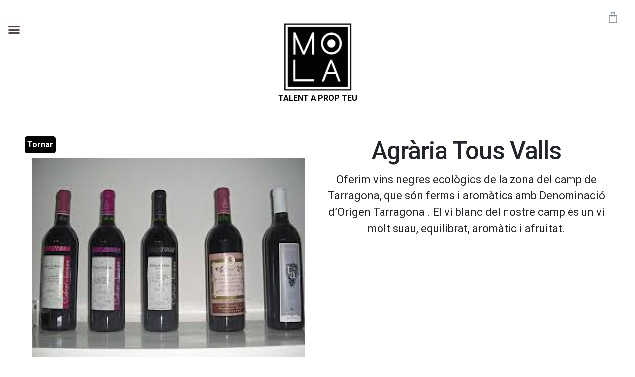

--- FILE ---
content_type: text/html; charset=UTF-8
request_url: https://mola.cat/artesan/agraria-tous-valls/
body_size: 63088
content:
<!DOCTYPE html>
<html dir="ltr" lang="ca" prefix="og: https://ogp.me/ns#">
<head>
	<meta charset="UTF-8">
	<meta name="viewport" content="width=device-width, initial-scale=1.0, viewport-fit=cover" />		<title>Agrària Tous Valls - Mola, Grans productes de petits productors</title>

		<!-- All in One SEO 4.5.2.1 - aioseo.com -->
		<meta name="description" content="Oferim vins negres ecològics de la zona del camp de Tarragona, que són ferms i aromàtics amb Denominació d’Origen Tarragona . El vi blanc del nostre camp és un vi molt suau, equilibrat, aromàtic i afruitat." />
		<meta name="robots" content="max-image-preview:large" />
		<link rel="canonical" href="https://mola.cat/artesan/agraria-tous-valls/" />
		<meta name="generator" content="All in One SEO (AIOSEO) 4.5.2.1" />
		<meta property="og:locale" content="ca_ES" />
		<meta property="og:site_name" content="Mola, Grans productes de petits productors - Mola, Grans productes de petits productors" />
		<meta property="og:type" content="article" />
		<meta property="og:title" content="Agrària Tous Valls - Mola, Grans productes de petits productors" />
		<meta property="og:description" content="Oferim vins negres ecològics de la zona del camp de Tarragona, que són ferms i aromàtics amb Denominació d’Origen Tarragona . El vi blanc del nostre camp és un vi molt suau, equilibrat, aromàtic i afruitat." />
		<meta property="og:url" content="https://mola.cat/artesan/agraria-tous-valls/" />
		<meta property="og:image" content="https://mola.cat/wp-content/uploads/2022/06/cropped-logo-mola-e1656486752222.jpeg" />
		<meta property="og:image:secure_url" content="https://mola.cat/wp-content/uploads/2022/06/cropped-logo-mola-e1656486752222.jpeg" />
		<meta property="og:image:width" content="303" />
		<meta property="og:image:height" content="305" />
		<meta property="article:published_time" content="2022-11-03T03:52:35+00:00" />
		<meta property="article:modified_time" content="2022-11-03T03:56:17+00:00" />
		<meta name="twitter:card" content="summary_large_image" />
		<meta name="twitter:title" content="Agrària Tous Valls - Mola, Grans productes de petits productors" />
		<meta name="twitter:description" content="Oferim vins negres ecològics de la zona del camp de Tarragona, que són ferms i aromàtics amb Denominació d’Origen Tarragona . El vi blanc del nostre camp és un vi molt suau, equilibrat, aromàtic i afruitat." />
		<meta name="twitter:image" content="https://mola.cat/wp-content/uploads/2022/06/cropped-logo-mola-e1656486752222.jpeg" />
		<script type="application/ld+json" class="aioseo-schema">
			{"@context":"https:\/\/schema.org","@graph":[{"@type":"BreadcrumbList","@id":"https:\/\/mola.cat\/artesan\/agraria-tous-valls\/#breadcrumblist","itemListElement":[{"@type":"ListItem","@id":"https:\/\/mola.cat\/#listItem","position":1,"name":"Home","item":"https:\/\/mola.cat\/","nextItem":"https:\/\/mola.cat\/artesan\/agraria-tous-valls\/#listItem"},{"@type":"ListItem","@id":"https:\/\/mola.cat\/artesan\/agraria-tous-valls\/#listItem","position":2,"name":"Agr\u00e0ria Tous Valls","previousItem":"https:\/\/mola.cat\/#listItem"}]},{"@type":"Organization","@id":"https:\/\/mola.cat\/#organization","name":"Mola, Grans productes de petits productors","url":"https:\/\/mola.cat\/","logo":{"@type":"ImageObject","url":"https:\/\/mola.cat\/wp-content\/uploads\/2022\/06\/cropped-logo-mola-e1656486752222.jpeg","@id":"https:\/\/mola.cat\/artesan\/agraria-tous-valls\/#organizationLogo","width":303,"height":305},"image":{"@id":"https:\/\/mola.cat\/#organizationLogo"}},{"@type":"Person","@id":"https:\/\/mola.cat\/author\/danibert\/#author","url":"https:\/\/mola.cat\/author\/danibert\/","name":"Danibert","image":{"@type":"ImageObject","@id":"https:\/\/mola.cat\/artesan\/agraria-tous-valls\/#authorImage","url":"https:\/\/secure.gravatar.com\/avatar\/10adb14f51819751e6219b37b6f5633f?s=96&d=mm&r=g","width":96,"height":96,"caption":"Danibert"}},{"@type":"WebPage","@id":"https:\/\/mola.cat\/artesan\/agraria-tous-valls\/#webpage","url":"https:\/\/mola.cat\/artesan\/agraria-tous-valls\/","name":"Agr\u00e0ria Tous Valls - Mola, Grans productes de petits productors","description":"Oferim vins negres ecol\u00f2gics de la zona del camp de Tarragona, que s\u00f3n ferms i arom\u00e0tics amb Denominaci\u00f3 d\u2019Origen Tarragona . El vi blanc del nostre camp \u00e9s un vi molt suau, equilibrat, arom\u00e0tic i afruitat.","inLanguage":"ca","isPartOf":{"@id":"https:\/\/mola.cat\/#website"},"breadcrumb":{"@id":"https:\/\/mola.cat\/artesan\/agraria-tous-valls\/#breadcrumblist"},"author":{"@id":"https:\/\/mola.cat\/author\/danibert\/#author"},"creator":{"@id":"https:\/\/mola.cat\/author\/danibert\/#author"},"image":{"@type":"ImageObject","url":"https:\/\/mola.cat\/wp-content\/uploads\/2022\/11\/httpsmola.catguia2imgartesans_1148-1.jpg","@id":"https:\/\/mola.cat\/artesan\/agraria-tous-valls\/#mainImage","width":550,"height":414},"primaryImageOfPage":{"@id":"https:\/\/mola.cat\/artesan\/agraria-tous-valls\/#mainImage"},"datePublished":"2022-11-03T03:52:35+00:00","dateModified":"2022-11-03T03:56:17+00:00"},{"@type":"WebSite","@id":"https:\/\/mola.cat\/#website","url":"https:\/\/mola.cat\/","name":"Mola, Grans productes de petits productors","description":"Mola, Grans productes de petits productors","inLanguage":"ca","publisher":{"@id":"https:\/\/mola.cat\/#organization"}}]}
		</script>
		<!-- All in One SEO -->

<link rel='dns-prefetch' href='//stats.wp.com' />
<link rel='dns-prefetch' href='//cdnjs.cloudflare.com' />
<link rel='dns-prefetch' href='//stackpath.bootstrapcdn.com' />
<link rel='dns-prefetch' href='//cdn.jsdelivr.net' />
<link rel="alternate" type="application/rss+xml" title="Mola, Grans productes de petits productors &raquo; Canal d&#039;informació" href="https://mola.cat/feed/" />
<link rel="alternate" type="application/rss+xml" title="Mola, Grans productes de petits productors &raquo; Canal dels comentaris" href="https://mola.cat/comments/feed/" />
<script>
window._wpemojiSettings = {"baseUrl":"https:\/\/s.w.org\/images\/core\/emoji\/14.0.0\/72x72\/","ext":".png","svgUrl":"https:\/\/s.w.org\/images\/core\/emoji\/14.0.0\/svg\/","svgExt":".svg","source":{"concatemoji":"https:\/\/mola.cat\/wp-includes\/js\/wp-emoji-release.min.js?ver=6.1.9"}};
/*! This file is auto-generated */
!function(e,a,t){var n,r,o,i=a.createElement("canvas"),p=i.getContext&&i.getContext("2d");function s(e,t){var a=String.fromCharCode,e=(p.clearRect(0,0,i.width,i.height),p.fillText(a.apply(this,e),0,0),i.toDataURL());return p.clearRect(0,0,i.width,i.height),p.fillText(a.apply(this,t),0,0),e===i.toDataURL()}function c(e){var t=a.createElement("script");t.src=e,t.defer=t.type="text/javascript",a.getElementsByTagName("head")[0].appendChild(t)}for(o=Array("flag","emoji"),t.supports={everything:!0,everythingExceptFlag:!0},r=0;r<o.length;r++)t.supports[o[r]]=function(e){if(p&&p.fillText)switch(p.textBaseline="top",p.font="600 32px Arial",e){case"flag":return s([127987,65039,8205,9895,65039],[127987,65039,8203,9895,65039])?!1:!s([55356,56826,55356,56819],[55356,56826,8203,55356,56819])&&!s([55356,57332,56128,56423,56128,56418,56128,56421,56128,56430,56128,56423,56128,56447],[55356,57332,8203,56128,56423,8203,56128,56418,8203,56128,56421,8203,56128,56430,8203,56128,56423,8203,56128,56447]);case"emoji":return!s([129777,127995,8205,129778,127999],[129777,127995,8203,129778,127999])}return!1}(o[r]),t.supports.everything=t.supports.everything&&t.supports[o[r]],"flag"!==o[r]&&(t.supports.everythingExceptFlag=t.supports.everythingExceptFlag&&t.supports[o[r]]);t.supports.everythingExceptFlag=t.supports.everythingExceptFlag&&!t.supports.flag,t.DOMReady=!1,t.readyCallback=function(){t.DOMReady=!0},t.supports.everything||(n=function(){t.readyCallback()},a.addEventListener?(a.addEventListener("DOMContentLoaded",n,!1),e.addEventListener("load",n,!1)):(e.attachEvent("onload",n),a.attachEvent("onreadystatechange",function(){"complete"===a.readyState&&t.readyCallback()})),(e=t.source||{}).concatemoji?c(e.concatemoji):e.wpemoji&&e.twemoji&&(c(e.twemoji),c(e.wpemoji)))}(window,document,window._wpemojiSettings);
</script>
<style>
img.wp-smiley,
img.emoji {
	display: inline !important;
	border: none !important;
	box-shadow: none !important;
	height: 1em !important;
	width: 1em !important;
	margin: 0 0.07em !important;
	vertical-align: -0.1em !important;
	background: none !important;
	padding: 0 !important;
}
</style>
	<link rel='stylesheet' id='sweetalert2-css' href='https://mola.cat/wp-content/plugins/user-registration/assets/css/sweetalert2/sweetalert2.min.css?ver=10.16.7' media='all' />
<link rel='stylesheet' id='user-registration-general-css' href='https://mola.cat/wp-content/plugins/user-registration/assets/css/user-registration.css?ver=3.0.2.1' media='all' />
<link rel='stylesheet' id='user-registration-smallscreen-css' href='https://mola.cat/wp-content/plugins/user-registration/assets/css/user-registration-smallscreen.css?ver=3.0.2.1' media='only screen and (max-width: 768px)' />
<link rel='stylesheet' id='user-registration-my-account-layout-css' href='https://mola.cat/wp-content/plugins/user-registration/assets/css/my-account-layout.css?ver=3.0.2.1' media='all' />
<link rel='stylesheet' id='dashicons-css' href='https://mola.cat/wp-includes/css/dashicons.min.css?ver=6.1.9' media='all' />
<link rel='stylesheet' id='wp-block-library-css' href='https://mola.cat/wp-includes/css/dist/block-library/style.min.css?ver=6.1.9' media='all' />
<style id='wp-block-library-theme-inline-css'>
.wp-block-audio figcaption{color:#555;font-size:13px;text-align:center}.is-dark-theme .wp-block-audio figcaption{color:hsla(0,0%,100%,.65)}.wp-block-audio{margin:0 0 1em}.wp-block-code{border:1px solid #ccc;border-radius:4px;font-family:Menlo,Consolas,monaco,monospace;padding:.8em 1em}.wp-block-embed figcaption{color:#555;font-size:13px;text-align:center}.is-dark-theme .wp-block-embed figcaption{color:hsla(0,0%,100%,.65)}.wp-block-embed{margin:0 0 1em}.blocks-gallery-caption{color:#555;font-size:13px;text-align:center}.is-dark-theme .blocks-gallery-caption{color:hsla(0,0%,100%,.65)}.wp-block-image figcaption{color:#555;font-size:13px;text-align:center}.is-dark-theme .wp-block-image figcaption{color:hsla(0,0%,100%,.65)}.wp-block-image{margin:0 0 1em}.wp-block-pullquote{border-top:4px solid;border-bottom:4px solid;margin-bottom:1.75em;color:currentColor}.wp-block-pullquote__citation,.wp-block-pullquote cite,.wp-block-pullquote footer{color:currentColor;text-transform:uppercase;font-size:.8125em;font-style:normal}.wp-block-quote{border-left:.25em solid;margin:0 0 1.75em;padding-left:1em}.wp-block-quote cite,.wp-block-quote footer{color:currentColor;font-size:.8125em;position:relative;font-style:normal}.wp-block-quote.has-text-align-right{border-left:none;border-right:.25em solid;padding-left:0;padding-right:1em}.wp-block-quote.has-text-align-center{border:none;padding-left:0}.wp-block-quote.is-large,.wp-block-quote.is-style-large,.wp-block-quote.is-style-plain{border:none}.wp-block-search .wp-block-search__label{font-weight:700}.wp-block-search__button{border:1px solid #ccc;padding:.375em .625em}:where(.wp-block-group.has-background){padding:1.25em 2.375em}.wp-block-separator.has-css-opacity{opacity:.4}.wp-block-separator{border:none;border-bottom:2px solid;margin-left:auto;margin-right:auto}.wp-block-separator.has-alpha-channel-opacity{opacity:1}.wp-block-separator:not(.is-style-wide):not(.is-style-dots){width:100px}.wp-block-separator.has-background:not(.is-style-dots){border-bottom:none;height:1px}.wp-block-separator.has-background:not(.is-style-wide):not(.is-style-dots){height:2px}.wp-block-table{margin:"0 0 1em 0"}.wp-block-table thead{border-bottom:3px solid}.wp-block-table tfoot{border-top:3px solid}.wp-block-table td,.wp-block-table th{word-break:normal}.wp-block-table figcaption{color:#555;font-size:13px;text-align:center}.is-dark-theme .wp-block-table figcaption{color:hsla(0,0%,100%,.65)}.wp-block-video figcaption{color:#555;font-size:13px;text-align:center}.is-dark-theme .wp-block-video figcaption{color:hsla(0,0%,100%,.65)}.wp-block-video{margin:0 0 1em}.wp-block-template-part.has-background{padding:1.25em 2.375em;margin-top:0;margin-bottom:0}
</style>
<link rel='stylesheet' id='wc-blocks-vendors-style-css' href='https://mola.cat/wp-content/plugins/woocommerce/packages/woocommerce-blocks/build/wc-blocks-vendors-style.css?ver=10.2.4' media='all' />
<link rel='stylesheet' id='wc-blocks-style-css' href='https://mola.cat/wp-content/plugins/woocommerce/packages/woocommerce-blocks/build/wc-blocks-style.css?ver=10.2.4' media='all' />
<link rel='stylesheet' id='classic-theme-styles-css' href='https://mola.cat/wp-includes/css/classic-themes.min.css?ver=1' media='all' />
<style id='global-styles-inline-css'>
body{--wp--preset--color--black: #000000;--wp--preset--color--cyan-bluish-gray: #abb8c3;--wp--preset--color--white: #FFF;--wp--preset--color--pale-pink: #f78da7;--wp--preset--color--vivid-red: #cf2e2e;--wp--preset--color--luminous-vivid-orange: #ff6900;--wp--preset--color--luminous-vivid-amber: #fcb900;--wp--preset--color--light-green-cyan: #7bdcb5;--wp--preset--color--vivid-green-cyan: #00d084;--wp--preset--color--pale-cyan-blue: #8ed1fc;--wp--preset--color--vivid-cyan-blue: #0693e3;--wp--preset--color--vivid-purple: #9b51e0;--wp--preset--color--primary: #0073a8;--wp--preset--color--secondary: #005075;--wp--preset--color--dark-gray: #111;--wp--preset--color--light-gray: #767676;--wp--preset--gradient--vivid-cyan-blue-to-vivid-purple: linear-gradient(135deg,rgba(6,147,227,1) 0%,rgb(155,81,224) 100%);--wp--preset--gradient--light-green-cyan-to-vivid-green-cyan: linear-gradient(135deg,rgb(122,220,180) 0%,rgb(0,208,130) 100%);--wp--preset--gradient--luminous-vivid-amber-to-luminous-vivid-orange: linear-gradient(135deg,rgba(252,185,0,1) 0%,rgba(255,105,0,1) 100%);--wp--preset--gradient--luminous-vivid-orange-to-vivid-red: linear-gradient(135deg,rgba(255,105,0,1) 0%,rgb(207,46,46) 100%);--wp--preset--gradient--very-light-gray-to-cyan-bluish-gray: linear-gradient(135deg,rgb(238,238,238) 0%,rgb(169,184,195) 100%);--wp--preset--gradient--cool-to-warm-spectrum: linear-gradient(135deg,rgb(74,234,220) 0%,rgb(151,120,209) 20%,rgb(207,42,186) 40%,rgb(238,44,130) 60%,rgb(251,105,98) 80%,rgb(254,248,76) 100%);--wp--preset--gradient--blush-light-purple: linear-gradient(135deg,rgb(255,206,236) 0%,rgb(152,150,240) 100%);--wp--preset--gradient--blush-bordeaux: linear-gradient(135deg,rgb(254,205,165) 0%,rgb(254,45,45) 50%,rgb(107,0,62) 100%);--wp--preset--gradient--luminous-dusk: linear-gradient(135deg,rgb(255,203,112) 0%,rgb(199,81,192) 50%,rgb(65,88,208) 100%);--wp--preset--gradient--pale-ocean: linear-gradient(135deg,rgb(255,245,203) 0%,rgb(182,227,212) 50%,rgb(51,167,181) 100%);--wp--preset--gradient--electric-grass: linear-gradient(135deg,rgb(202,248,128) 0%,rgb(113,206,126) 100%);--wp--preset--gradient--midnight: linear-gradient(135deg,rgb(2,3,129) 0%,rgb(40,116,252) 100%);--wp--preset--duotone--dark-grayscale: url('#wp-duotone-dark-grayscale');--wp--preset--duotone--grayscale: url('#wp-duotone-grayscale');--wp--preset--duotone--purple-yellow: url('#wp-duotone-purple-yellow');--wp--preset--duotone--blue-red: url('#wp-duotone-blue-red');--wp--preset--duotone--midnight: url('#wp-duotone-midnight');--wp--preset--duotone--magenta-yellow: url('#wp-duotone-magenta-yellow');--wp--preset--duotone--purple-green: url('#wp-duotone-purple-green');--wp--preset--duotone--blue-orange: url('#wp-duotone-blue-orange');--wp--preset--font-size--small: 19.5px;--wp--preset--font-size--medium: 20px;--wp--preset--font-size--large: 36.5px;--wp--preset--font-size--x-large: 42px;--wp--preset--font-size--normal: 22px;--wp--preset--font-size--huge: 49.5px;--wp--preset--spacing--20: 0.44rem;--wp--preset--spacing--30: 0.67rem;--wp--preset--spacing--40: 1rem;--wp--preset--spacing--50: 1.5rem;--wp--preset--spacing--60: 2.25rem;--wp--preset--spacing--70: 3.38rem;--wp--preset--spacing--80: 5.06rem;}:where(.is-layout-flex){gap: 0.5em;}body .is-layout-flow > .alignleft{float: left;margin-inline-start: 0;margin-inline-end: 2em;}body .is-layout-flow > .alignright{float: right;margin-inline-start: 2em;margin-inline-end: 0;}body .is-layout-flow > .aligncenter{margin-left: auto !important;margin-right: auto !important;}body .is-layout-constrained > .alignleft{float: left;margin-inline-start: 0;margin-inline-end: 2em;}body .is-layout-constrained > .alignright{float: right;margin-inline-start: 2em;margin-inline-end: 0;}body .is-layout-constrained > .aligncenter{margin-left: auto !important;margin-right: auto !important;}body .is-layout-constrained > :where(:not(.alignleft):not(.alignright):not(.alignfull)){max-width: var(--wp--style--global--content-size);margin-left: auto !important;margin-right: auto !important;}body .is-layout-constrained > .alignwide{max-width: var(--wp--style--global--wide-size);}body .is-layout-flex{display: flex;}body .is-layout-flex{flex-wrap: wrap;align-items: center;}body .is-layout-flex > *{margin: 0;}:where(.wp-block-columns.is-layout-flex){gap: 2em;}.has-black-color{color: var(--wp--preset--color--black) !important;}.has-cyan-bluish-gray-color{color: var(--wp--preset--color--cyan-bluish-gray) !important;}.has-white-color{color: var(--wp--preset--color--white) !important;}.has-pale-pink-color{color: var(--wp--preset--color--pale-pink) !important;}.has-vivid-red-color{color: var(--wp--preset--color--vivid-red) !important;}.has-luminous-vivid-orange-color{color: var(--wp--preset--color--luminous-vivid-orange) !important;}.has-luminous-vivid-amber-color{color: var(--wp--preset--color--luminous-vivid-amber) !important;}.has-light-green-cyan-color{color: var(--wp--preset--color--light-green-cyan) !important;}.has-vivid-green-cyan-color{color: var(--wp--preset--color--vivid-green-cyan) !important;}.has-pale-cyan-blue-color{color: var(--wp--preset--color--pale-cyan-blue) !important;}.has-vivid-cyan-blue-color{color: var(--wp--preset--color--vivid-cyan-blue) !important;}.has-vivid-purple-color{color: var(--wp--preset--color--vivid-purple) !important;}.has-black-background-color{background-color: var(--wp--preset--color--black) !important;}.has-cyan-bluish-gray-background-color{background-color: var(--wp--preset--color--cyan-bluish-gray) !important;}.has-white-background-color{background-color: var(--wp--preset--color--white) !important;}.has-pale-pink-background-color{background-color: var(--wp--preset--color--pale-pink) !important;}.has-vivid-red-background-color{background-color: var(--wp--preset--color--vivid-red) !important;}.has-luminous-vivid-orange-background-color{background-color: var(--wp--preset--color--luminous-vivid-orange) !important;}.has-luminous-vivid-amber-background-color{background-color: var(--wp--preset--color--luminous-vivid-amber) !important;}.has-light-green-cyan-background-color{background-color: var(--wp--preset--color--light-green-cyan) !important;}.has-vivid-green-cyan-background-color{background-color: var(--wp--preset--color--vivid-green-cyan) !important;}.has-pale-cyan-blue-background-color{background-color: var(--wp--preset--color--pale-cyan-blue) !important;}.has-vivid-cyan-blue-background-color{background-color: var(--wp--preset--color--vivid-cyan-blue) !important;}.has-vivid-purple-background-color{background-color: var(--wp--preset--color--vivid-purple) !important;}.has-black-border-color{border-color: var(--wp--preset--color--black) !important;}.has-cyan-bluish-gray-border-color{border-color: var(--wp--preset--color--cyan-bluish-gray) !important;}.has-white-border-color{border-color: var(--wp--preset--color--white) !important;}.has-pale-pink-border-color{border-color: var(--wp--preset--color--pale-pink) !important;}.has-vivid-red-border-color{border-color: var(--wp--preset--color--vivid-red) !important;}.has-luminous-vivid-orange-border-color{border-color: var(--wp--preset--color--luminous-vivid-orange) !important;}.has-luminous-vivid-amber-border-color{border-color: var(--wp--preset--color--luminous-vivid-amber) !important;}.has-light-green-cyan-border-color{border-color: var(--wp--preset--color--light-green-cyan) !important;}.has-vivid-green-cyan-border-color{border-color: var(--wp--preset--color--vivid-green-cyan) !important;}.has-pale-cyan-blue-border-color{border-color: var(--wp--preset--color--pale-cyan-blue) !important;}.has-vivid-cyan-blue-border-color{border-color: var(--wp--preset--color--vivid-cyan-blue) !important;}.has-vivid-purple-border-color{border-color: var(--wp--preset--color--vivid-purple) !important;}.has-vivid-cyan-blue-to-vivid-purple-gradient-background{background: var(--wp--preset--gradient--vivid-cyan-blue-to-vivid-purple) !important;}.has-light-green-cyan-to-vivid-green-cyan-gradient-background{background: var(--wp--preset--gradient--light-green-cyan-to-vivid-green-cyan) !important;}.has-luminous-vivid-amber-to-luminous-vivid-orange-gradient-background{background: var(--wp--preset--gradient--luminous-vivid-amber-to-luminous-vivid-orange) !important;}.has-luminous-vivid-orange-to-vivid-red-gradient-background{background: var(--wp--preset--gradient--luminous-vivid-orange-to-vivid-red) !important;}.has-very-light-gray-to-cyan-bluish-gray-gradient-background{background: var(--wp--preset--gradient--very-light-gray-to-cyan-bluish-gray) !important;}.has-cool-to-warm-spectrum-gradient-background{background: var(--wp--preset--gradient--cool-to-warm-spectrum) !important;}.has-blush-light-purple-gradient-background{background: var(--wp--preset--gradient--blush-light-purple) !important;}.has-blush-bordeaux-gradient-background{background: var(--wp--preset--gradient--blush-bordeaux) !important;}.has-luminous-dusk-gradient-background{background: var(--wp--preset--gradient--luminous-dusk) !important;}.has-pale-ocean-gradient-background{background: var(--wp--preset--gradient--pale-ocean) !important;}.has-electric-grass-gradient-background{background: var(--wp--preset--gradient--electric-grass) !important;}.has-midnight-gradient-background{background: var(--wp--preset--gradient--midnight) !important;}.has-small-font-size{font-size: var(--wp--preset--font-size--small) !important;}.has-medium-font-size{font-size: var(--wp--preset--font-size--medium) !important;}.has-large-font-size{font-size: var(--wp--preset--font-size--large) !important;}.has-x-large-font-size{font-size: var(--wp--preset--font-size--x-large) !important;}
.wp-block-navigation a:where(:not(.wp-element-button)){color: inherit;}
:where(.wp-block-columns.is-layout-flex){gap: 2em;}
.wp-block-pullquote{font-size: 1.5em;line-height: 1.6;}
</style>
<link rel='stylesheet' id='bg-shce-genericons-css' href='https://mola.cat/wp-content/plugins/show-hidecollapse-expand/assets/css/genericons/genericons.css?ver=6.1.9' media='all' />
<link rel='stylesheet' id='bg-show-hide-css' href='https://mola.cat/wp-content/plugins/show-hidecollapse-expand/assets/css/bg-show-hide.css?ver=6.1.9' media='all' />
<link rel='stylesheet' id='woocommerce-layout-css' href='https://mola.cat/wp-content/plugins/woocommerce/assets/css/woocommerce-layout.css?ver=7.8.2' media='all' />
<link rel='stylesheet' id='woocommerce-smallscreen-css' href='https://mola.cat/wp-content/plugins/woocommerce/assets/css/woocommerce-smallscreen.css?ver=7.8.2' media='only screen and (max-width: 768px)' />
<link rel='stylesheet' id='woocommerce-general-css' href='//mola.cat/wp-content/plugins/woocommerce/assets/css/twenty-nineteen.css?ver=7.8.2' media='all' />
<style id='woocommerce-inline-inline-css'>
.woocommerce form .form-row .required { visibility: visible; }
</style>
<link rel='stylesheet' id='wpsl-styles-css' href='https://mola.cat/wp-content/plugins/wp-store-locator/css/styles.min.css?ver=2.2.240' media='all' />
<link rel='stylesheet' id='aws-style-css' href='https://mola.cat/wp-content/plugins/advanced-woo-search/assets/css/common.min.css?ver=2.82' media='all' />
<link rel='stylesheet' id='twentynineteen-style-css' href='https://mola.cat/wp-content/themes/twentynineteen/style.css?ver=2.3' media='all' />
<link rel='stylesheet' id='twentynineteen-print-style-css' href='https://mola.cat/wp-content/themes/twentynineteen/print.css?ver=2.3' media='print' />
<link rel='stylesheet' id='bootstrap_css-css' href='https://stackpath.bootstrapcdn.com/bootstrap/4.1.3/css/bootstrap.min.css?ver=4.1.3' media='all' />
<link rel='stylesheet' id='elementor-icons-css' href='https://mola.cat/wp-content/plugins/elementor/assets/lib/eicons/css/elementor-icons.min.css?ver=5.20.0' media='all' />
<link rel='stylesheet' id='elementor-frontend-legacy-css' href='https://mola.cat/wp-content/plugins/elementor/assets/css/frontend-legacy.min.css?ver=3.14.1' media='all' />
<link rel='stylesheet' id='elementor-frontend-css' href='https://mola.cat/wp-content/plugins/elementor/assets/css/frontend.min.css?ver=3.14.1' media='all' />
<link rel='stylesheet' id='swiper-css' href='https://mola.cat/wp-content/plugins/elementor/assets/lib/swiper/css/swiper.min.css?ver=5.3.6' media='all' />
<link rel='stylesheet' id='elementor-post-6-css' href='https://mola.cat/wp-content/uploads/elementor/css/post-6.css?ver=1688482550' media='all' />
<link rel='stylesheet' id='elementor-pro-css' href='https://mola.cat/wp-content/plugins/elementor-pro/assets/css/frontend.min.css?ver=3.7.3' media='all' />
<link rel='stylesheet' id='wb-slick-library-css' href='https://mola.cat/wp-content/plugins/woo-product-carousel-slider-for-elementor-pro/assets/vendors/slick/slick.css?ver=1.0.0' media='all' />
<link rel='stylesheet' id='wb-slick-theme-css' href='https://mola.cat/wp-content/plugins/woo-product-carousel-slider-for-elementor-pro/assets/vendors/slick/slick-theme.css?ver=1.0.0' media='all' />
<link rel='stylesheet' id='wpce-style-css' href='https://mola.cat/wp-content/plugins/woo-product-carousel-slider-for-elementor-pro/assets/css/style.css?ver=1.0.0' media='all' />
<link rel='stylesheet' id='elementor-global-css' href='https://mola.cat/wp-content/uploads/elementor/css/global.css?ver=1688482550' media='all' />
<link rel='stylesheet' id='elementor-post-85-css' href='https://mola.cat/wp-content/uploads/elementor/css/post-85.css?ver=1688482551' media='all' />
<link rel='stylesheet' id='pwb-styles-frontend-css' href='https://mola.cat/wp-content/plugins/perfect-woocommerce-brands/build/frontend/css/style.css?ver=3.2.0' media='all' />
<link rel='stylesheet' id='simple-social-icons-font-css' href='https://mola.cat/wp-content/plugins/simple-social-icons/css/style.css?ver=3.0.2' media='all' />
<link rel='stylesheet' id='lightslidercss-css' href='https://mola.cat/wp-content/themes/twentynineteen/css/lightslider.min.css?ver=1.0.0' media='all' />
<link rel='stylesheet' id='google-fonts-1-css' href='https://fonts.googleapis.com/css?family=Roboto%3A100%2C100italic%2C200%2C200italic%2C300%2C300italic%2C400%2C400italic%2C500%2C500italic%2C600%2C600italic%2C700%2C700italic%2C800%2C800italic%2C900%2C900italic%7CRoboto+Slab%3A100%2C100italic%2C200%2C200italic%2C300%2C300italic%2C400%2C400italic%2C500%2C500italic%2C600%2C600italic%2C700%2C700italic%2C800%2C800italic%2C900%2C900italic&#038;display=auto&#038;ver=6.1.9' media='all' />
<link rel='stylesheet' id='elementor-icons-shared-0-css' href='https://mola.cat/wp-content/plugins/elementor/assets/lib/font-awesome/css/fontawesome.min.css?ver=5.15.3' media='all' />
<link rel='stylesheet' id='elementor-icons-fa-solid-css' href='https://mola.cat/wp-content/plugins/elementor/assets/lib/font-awesome/css/solid.min.css?ver=5.15.3' media='all' />
<link rel="preconnect" href="https://fonts.gstatic.com/" crossorigin><script src='https://mola.cat/wp-includes/js/dist/vendor/regenerator-runtime.min.js?ver=0.13.9' id='regenerator-runtime-js'></script>
<script src='https://mola.cat/wp-includes/js/dist/vendor/wp-polyfill.min.js?ver=3.15.0' id='wp-polyfill-js'></script>
<script src='https://mola.cat/wp-includes/js/dist/hooks.min.js?ver=4169d3cf8e8d95a3d6d5' id='wp-hooks-js'></script>
<script src='https://stats.wp.com/w.js?ver=202604' id='woo-tracks-js'></script>
<script src='https://mola.cat/wp-includes/js/jquery/jquery.min.js?ver=3.6.1' id='jquery-core-js'></script>
<script src='https://mola.cat/wp-includes/js/jquery/jquery-migrate.min.js?ver=3.3.2' id='jquery-migrate-js'></script>
<script id='wp-statistics-tracker-js-extra'>
var WP_Statistics_Tracker_Object = {"hitRequestUrl":"https:\/\/mola.cat\/wp-json\/wp-statistics\/v2\/hit?wp_statistics_hit_rest=yes&track_all=1&current_page_type=post_type_wpsl_stores&current_page_id=12482&search_query&page_uri=L2FydGVzYW4vYWdyYXJpYS10b3VzLXZhbGxzLw=","keepOnlineRequestUrl":"https:\/\/mola.cat\/wp-json\/wp-statistics\/v2\/online?wp_statistics_hit_rest=yes&track_all=1&current_page_type=post_type_wpsl_stores&current_page_id=12482&search_query&page_uri=L2FydGVzYW4vYWdyYXJpYS10b3VzLXZhbGxzLw=","option":{"dntEnabled":false,"cacheCompatibility":false}};
</script>
<script src='https://mola.cat/wp-content/plugins/wp-statistics/assets/js/tracker.js?ver=6.1.9' id='wp-statistics-tracker-js'></script>
<script id='WCPAY_ASSETS-js-extra'>
var wcpayAssets = {"url":"https:\/\/mola.cat\/wp-content\/plugins\/woocommerce-payments\/dist\/"};
</script>
<script src='https://cdn.jsdelivr.net/npm/flatpickr?ver=6.1.9' id='custom-gallery-js'></script>
<script src='https://mola.cat/wp-content/themes/twentynineteen/js/jquery.zoom.js?ver=6.1.9' id='qgjs-js'></script>
<link rel="https://api.w.org/" href="https://mola.cat/wp-json/" /><link rel="alternate" type="application/json" href="https://mola.cat/wp-json/wp/v2/wpsl_stores/12482" /><link rel="EditURI" type="application/rsd+xml" title="RSD" href="https://mola.cat/xmlrpc.php?rsd" />
<link rel="wlwmanifest" type="application/wlwmanifest+xml" href="https://mola.cat/wp-includes/wlwmanifest.xml" />
<meta name="generator" content="WordPress 6.1.9" />
<meta name="generator" content="WooCommerce 7.8.2" />
<link rel='shortlink' href='https://mola.cat/?p=12482' />
<link rel="alternate" type="application/json+oembed" href="https://mola.cat/wp-json/oembed/1.0/embed?url=https%3A%2F%2Fmola.cat%2Fartesan%2Fagraria-tous-valls%2F" />
<link rel="alternate" type="text/xml+oembed" href="https://mola.cat/wp-json/oembed/1.0/embed?url=https%3A%2F%2Fmola.cat%2Fartesan%2Fagraria-tous-valls%2F&#038;format=xml" />
<meta name="cdp-version" content="1.4.0" /><!-- Analytics by WP Statistics v14.1.3 - https://wp-statistics.com/ -->
	<noscript><style>.woocommerce-product-gallery{ opacity: 1 !important; }</style></noscript>
	<meta name="generator" content="Elementor 3.14.1; features: a11y_improvements, additional_custom_breakpoints; settings: css_print_method-external, google_font-enabled, font_display-auto">
<style>.recentcomments a{display:inline !important;padding:0 !important;margin:0 !important;}</style><link rel="icon" href="https://mola.cat/wp-content/uploads/2022/06/cropped-cropped-logo-mola-e1656486752222-32x32.jpeg" sizes="32x32" />
<link rel="icon" href="https://mola.cat/wp-content/uploads/2022/06/cropped-cropped-logo-mola-e1656486752222-192x192.jpeg" sizes="192x192" />
<link rel="apple-touch-icon" href="https://mola.cat/wp-content/uploads/2022/06/cropped-cropped-logo-mola-e1656486752222-180x180.jpeg" />
<meta name="msapplication-TileImage" content="https://mola.cat/wp-content/uploads/2022/06/cropped-cropped-logo-mola-e1656486752222-270x270.jpeg" />
		<style id="wp-custom-css">
			#geolocationC {
    background-color: #000000;
    padding: 5px;
    font-size: 16px;
    border-radius: 5px;
    margin: 0px;
	
}
.wpsl-description{
	overflow:hidden;
	max-height: 40px;
}
#wpsl-wrap{
	max-width: 100%;
	 font-family: "Roboto", sans-serif;
    font-size: 0.8rem;
}
.re-description{
	 font-family: "Roboto", sans-serif;
}
#post-8389 .entry-title{
	display: none;
}
#wpsl-wrap.wpsl-store-below #wpsl-result-list li {
    padding: 10px 10px 10px 0;
    display: inline-block;
    width: 50%;
    float: left;
	height:215px
}
.wpsl-store-location{
	text-align: center;
}
#wpsl-stores .wpsl-store-thumb{
	border-radius: 50px;
	float: initial !important;
}

#wpsl-wrap #wpsl-stores .wpsl-store-thumb {
    height: auto !important;
    width: 60% !important;
	max-width: 110px;
}
.wpsl-direction-wrap{
	text-align:center;
}
.wpsl-directions{
	width:100%;
}
.distancia{
	font-family: "Roboto", sans-serif;
    /* width: 100%; */
    text-align: center;
    max-width: 100% !important;
}
#slider-range-max{
	margin: 0 auto;
}
.wpsl-twentynineteen .wpsl-input{
	width: auto;
}

.wpsl-select-wrap{
	display:none !important;
}
/*
#wpsl-search-wrap .wpsl-input{
	display: none !important;
}
*/

.wpsl-search{
	display: none;
}

#wpsl-result-list a{
	text-decoration: none;
	color: #000000;
}
#wpsl-gmap{
	border: 2px solid;
	height: 400px !important;
}
.re-photos{
	display: flex;
	
}
.re-photos div{
	padding:20px;
}
.wpsl-description{
		 font-family: "Roboto", sans-serif;
    font-size: 0.6rem;


}

.page-id-8389 #primary{
	margin-top: -60px
}


.user-registration-MyAccount-navigation{
	background-color: #000000;
}

.user-registration-MyAccount-navigation-link a{
	color: #ffffff;
}

.user-registration-MyAccount-navigation-link.is-active a{
	background-color: #cccccc !important;
}

#user-registration, #user-registration.horizontal{
	max-width: 100%;
}

.user-registration-form-row{
display: block;	
}


@media only screen and (max-width: 720px) {
	#wpsl-result-list a{
		font-size: 12px;
	}
	.content-area2{
		display: block !important;
		
	}
	.content-area2 h4{
		font-size:22px;
	}
	
	.re-iconos2{
		font-size: 10px !important;
	}
	.re-description{
		font-size: 18px;
			margin: 0 5px;
	}
	.re-photos div{
	padding:5px;
}

	/*
	#wpsl-wrap.wpsl-store-below #wpsl-result-list li{
	width: 100%;
}
	*/
} 
		</style>
		<style id="wpforms-css-vars-root">
				:root {
					--wpforms-field-border-radius: 3px;
--wpforms-field-background-color: #ffffff;
--wpforms-field-border-color: rgba( 0, 0, 0, 0.25 );
--wpforms-field-text-color: rgba( 0, 0, 0, 0.7 );
--wpforms-label-color: rgba( 0, 0, 0, 0.85 );
--wpforms-label-sublabel-color: rgba( 0, 0, 0, 0.55 );
--wpforms-label-error-color: #d63637;
--wpforms-button-border-radius: 3px;
--wpforms-button-background-color: #066aab;
--wpforms-button-text-color: #ffffff;
--wpforms-field-size-input-height: 43px;
--wpforms-field-size-input-spacing: 15px;
--wpforms-field-size-font-size: 16px;
--wpforms-field-size-line-height: 19px;
--wpforms-field-size-padding-h: 14px;
--wpforms-field-size-checkbox-size: 16px;
--wpforms-field-size-sublabel-spacing: 5px;
--wpforms-field-size-icon-size: 1;
--wpforms-label-size-font-size: 16px;
--wpforms-label-size-line-height: 19px;
--wpforms-label-size-sublabel-font-size: 14px;
--wpforms-label-size-sublabel-line-height: 17px;
--wpforms-button-size-font-size: 17px;
--wpforms-button-size-height: 41px;
--wpforms-button-size-padding-h: 15px;
--wpforms-button-size-margin-top: 10px;

				}
			</style></head>
<body class="wpsl_stores-template-default single single-wpsl_stores postid-12482 wp-custom-logo wp-embed-responsive theme-twentynineteen user-registration-page woocommerce-no-js singular image-filters-enabled elementor-default elementor-kit-6">

		<div data-elementor-type="header" data-elementor-id="85" class="elementor elementor-85 elementor-location-header">
					<div class="elementor-section-wrap">
								<section class="elementor-section elementor-top-section elementor-element elementor-element-2923bcd elementor-section-full_width elementor-section-height-default elementor-section-height-default" data-id="2923bcd" data-element_type="section" data-settings="{&quot;background_background&quot;:&quot;classic&quot;}">
							<div class="elementor-background-overlay"></div>
							<div class="elementor-container elementor-column-gap-default">
							<div class="elementor-row">
					<div class="elementor-column elementor-col-25 elementor-top-column elementor-element elementor-element-8a67db3" data-id="8a67db3" data-element_type="column">
			<div class="elementor-column-wrap elementor-element-populated">
							<div class="elementor-widget-wrap">
						<div class="elementor-element elementor-element-4092c1c elementor-widget-mobile__width-initial elementor-nav-menu__text-align-aside elementor-nav-menu--toggle elementor-nav-menu--burger elementor-widget elementor-widget-global elementor-global-105 elementor-widget-nav-menu" data-id="4092c1c" data-element_type="widget" data-settings="{&quot;layout&quot;:&quot;dropdown&quot;,&quot;submenu_icon&quot;:{&quot;value&quot;:&quot;fas fa-caret-down&quot;,&quot;library&quot;:&quot;fa-solid&quot;},&quot;toggle&quot;:&quot;burger&quot;}" data-widget_type="nav-menu.default">
				<div class="elementor-widget-container">
					<div class="elementor-menu-toggle" role="button" tabindex="0" aria-label="Commuta el menú" aria-expanded="false">
			<i aria-hidden="true" role="presentation" class="elementor-menu-toggle__icon--open eicon-menu-bar"></i><i aria-hidden="true" role="presentation" class="elementor-menu-toggle__icon--close eicon-close"></i>			<span class="elementor-screen-only">Menu</span>
		</div>
			<nav class="elementor-nav-menu--dropdown elementor-nav-menu__container" role="navigation" aria-hidden="true">
				<ul id="menu-2-4092c1c" class="elementor-nav-menu"><li class="menu-item menu-item-type-custom menu-item-object-custom menu-item-14604"><a href="https://mola.cat/entrar-a-mola" class="elementor-item" tabindex="-1">Coneixe&#8217;ns</a></li>
<li class="menu-item menu-item-type-post_type menu-item-object-page menu-item-3273"><a href="https://mola.cat/productors-2/" class="elementor-item" tabindex="-1">Productores</a></li>
<li class="menu-item menu-item-type-post_type menu-item-object-page menu-item-5674"><a href="https://mola.cat/cosmeticanatural/" class="elementor-item" tabindex="-1">Cosmètica Natural</a></li>
<li class="menu-item menu-item-type-post_type menu-item-object-page menu-item-4077"><a href="https://mola.cat/llar-2/" class="elementor-item" tabindex="-1">Llar</a></li>
<li class="menu-item menu-item-type-post_type menu-item-object-page menu-item-4105"><a href="https://mola.cat/productes-2-3/" class="elementor-item" tabindex="-1">Joieria</a></li>
<li class="menu-item menu-item-type-post_type menu-item-object-page menu-item-13738"><a href="https://mola.cat/alimentacio/" class="elementor-item" tabindex="-1">Alimentació</a></li>
<li class="menu-item menu-item-type-post_type menu-item-object-page menu-item-834"><a href="https://mola.cat/filosofia-2/" class="elementor-item" tabindex="-1">Contacte</a></li>
<li class="menu-item menu-item-type-post_type menu-item-object-page menu-item-7801"><a href="https://mola.cat/info-util/" class="elementor-item" tabindex="-1">Informació útil</a></li>
<li class="menu-item menu-item-type-custom menu-item-object-custom menu-item-6900"><a href="https://www.instagram.com/mola.talents/" class="elementor-item" tabindex="-1">Instagram</a></li>
</ul>			</nav>
				</div>
				</div>
						</div>
					</div>
		</div>
				<div class="elementor-column elementor-col-25 elementor-top-column elementor-element elementor-element-7c8bbd6" data-id="7c8bbd6" data-element_type="column">
			<div class="elementor-column-wrap elementor-element-populated">
							<div class="elementor-widget-wrap">
						<div class="elementor-element elementor-element-02118e7 elementor-widget elementor-widget-global elementor-global-99 elementor-widget-image" data-id="02118e7" data-element_type="widget" data-widget_type="image.default">
				<div class="elementor-widget-container">
								<div class="elementor-image">
													<a href="https://mola.cat">
							<img src="https://mola.cat/wp-content/uploads/elementor/thumbs/logo-filet-negre-pstpiicp0ek91whp4je0zgg9c9nzxx77879knc5pb0.png" title="logo filet negre" alt="logo filet negre" loading="lazy" />								</a>
														</div>
						</div>
				</div>
				<div class="elementor-element elementor-element-0302c4f elementor-widget elementor-widget-global elementor-global-6608 elementor-widget-text-editor" data-id="0302c4f" data-element_type="widget" data-widget_type="text-editor.default">
				<div class="elementor-widget-container">
								<div class="elementor-text-editor elementor-clearfix">
				<p style="text-align: center;"><span style="color: #000000;"><a style="color: #000000;" href="https://mola.cat"><strong><span style="vertical-align: inherit;"><span style="vertical-align: inherit;"><span style="vertical-align: inherit;"><span style="vertical-align: inherit;">TALENT A PROP TEU</span></span></span></span></strong></a></span></p>					</div>
						</div>
				</div>
						</div>
					</div>
		</div>
				<div class="elementor-column elementor-col-25 elementor-top-column elementor-element elementor-element-b07bb56" data-id="b07bb56" data-element_type="column">
			<div class="elementor-column-wrap">
							<div class="elementor-widget-wrap">
								</div>
					</div>
		</div>
				<div class="elementor-column elementor-col-25 elementor-top-column elementor-element elementor-element-29d46b3" data-id="29d46b3" data-element_type="column">
			<div class="elementor-column-wrap elementor-element-populated">
							<div class="elementor-widget-wrap">
						<div class="elementor-element elementor-element-0157413 toggle-icon--bag-medium elementor-menu-cart--empty-indicator-hide elementor-menu-cart--items-indicator-bubble elementor-menu-cart--cart-type-side-cart elementor-menu-cart--show-remove-button-yes elementor-widget elementor-widget-global elementor-global-102 elementor-widget-woocommerce-menu-cart" data-id="0157413" data-element_type="widget" data-settings="{&quot;cart_type&quot;:&quot;side-cart&quot;,&quot;open_cart&quot;:&quot;click&quot;,&quot;automatically_open_cart&quot;:&quot;no&quot;}" data-widget_type="woocommerce-menu-cart.default">
				<div class="elementor-widget-container">
					<div class="elementor-menu-cart__wrapper">
							<div class="elementor-menu-cart__toggle_wrapper">
					<div class="elementor-menu-cart__container elementor-lightbox" aria-hidden="true">
						<div class="elementor-menu-cart__main" aria-hidden="true">
							<div class="elementor-menu-cart__close-button"></div>
							<div class="widget_shopping_cart_content">
															</div>
						</div>
					</div>
							<div class="elementor-menu-cart__toggle elementor-button-wrapper">
			<a id="elementor-menu-cart__toggle_button" href="#" class="elementor-menu-cart__toggle_button elementor-button elementor-size-sm" aria-expanded="false">
				<span class="elementor-button-text"><span class="woocommerce-Price-amount amount"><bdi>0,00&nbsp;<span class="woocommerce-Price-currencySymbol">&euro;</span></bdi></span></span>
				<span class="elementor-button-icon" data-counter="0">
					<i class="eicon-bag-medium"></i>					<span class="elementor-screen-only">Cistella</span>
				</span>
			</a>
		</div>
						</div>
					</div> <!-- close elementor-menu-cart__wrapper -->
				</div>
				</div>
						</div>
					</div>
		</div>
								</div>
					</div>
		</section>
							</div>
				</div>
		<style type="text/css">
.content-area2 {
    display: grid;
    grid-template-columns: 50% 50%;
    grid-template-rows: 50% 50%;
    margin-top: 25px;
    margin-bottom: 25px;
    font-family: "Roboto", Sans-serif;
}

.re-content{
    max-width: 1200px;
    text-align: center;
    /* justify-content: center; */
    margin: 0 auto;
}
.lSSlideOuter .lSPager.lSGallery li{
    height: auto !important;

}
.re-iconos {
    background-color: #ececee;
    height: 80px;
    margin-bottom: 40px;
    padding-top: 20px;
    /*
    display: flex;
    flex-wrap: wrap;
    flex-direction: column;
    */
}
.re-iconos2 {
	
    width: 20%;
    float: left;
    
    font-family: "Roboto", sans-serif;
    font-size: 0.8rem;
}
.re-iconos2 img{
	height: 30px;
}
.re-description p{
	display: none;
}
.buttonBack{
    background-color: #000000;
    padding: 5px;
    font-size: 16px;
    border-radius: 5px;
    margin: 0 0 10px 10px;
}
.buttonBack2{
	text-align: left;
}
@media only screen and (max-width: 768px) {
  .contentDesktop{
  	display: none;
  }
  .re-description p{
  	display: block;
  }


}
</style>
	
<div class="re-content">
	<div id="primary" class="content-area2">

		<section>

			<main role="main">
				<div class="buttonBack2">
					<button class="buttonBack" onclick="window.history.back()">Tornar</button>
				</div>
			
				<div style="width:100%">

				<ul id="light-slider" class="image-gallery">

								       <li data-thumb="https://mola.cat/wp-content/uploads/2022/11/httpsmola.catguia2imgartesans_1148-1.jpg">
				         <a href=""><img src="https://mola.cat/wp-content/uploads/2022/11/httpsmola.catguia2imgartesans_1148-1.jpg" alt="" /></a>
				       </li>
								       <li data-thumb="https://mola.cat/wp-content/uploads/2022/11/httpsmola.catguia2imgartesans_1149-1.jpg">
				         <a href=""><img src="https://mola.cat/wp-content/uploads/2022/11/httpsmola.catguia2imgartesans_1149-1.jpg" alt="" /></a>
				       </li>
				
				</ul>
								</div>
			</main>

		</section>
		<div class="detalle">
			<h4 class="entry-title">Agrària Tous Valls</h4>			<div class="contentDesktop">
				<p>Oferim vins negres ecol&ograve;gics de la zona del camp de Tarragona, que s&oacute;n ferms i arom&agrave;tics amb Denominaci&oacute; d&rsquo;Origen Tarragona . El vi blanc del nostre camp &eacute;s un vi molt suau, equilibrat, arom&agrave;tic i afruitat.</p>			</div>
		</div>
	</div><!-- #primary -->
	<div class="re-iconos">
		<div class="re-iconos2">
			<img src="../../img/z1.png">
			<div> El Pont d’Armentera</div>
		</div>
		<div class="re-iconos2">
			<img src="../../img/z2.png">
			<div>977 638 381 </div>
		</div>
		<a href="mailto:ata@tinet.org ">
		<div class="re-iconos2">
			<img src="../../img/z3.png">
			<div>Mail</div>
		</div>
		</a>
		<a href="mailto:">
		<div class="re-iconos2">
			<img src="../../img/z4.png">
			<div>Web</div>
		</div>
		</a>

		<a href="https://www.instagram.com/?url=" target="_blank" rel="noopener">
		<div class="re-iconos2">
			<img src="../../img/z4.png">
			<div>Compartir</div>
		</div>
		</a>
	</div>

	<div class="re-description">
				<p>Oferim vins negres ecol&ograve;gics de la zona del camp de Tarragona, que s&oacute;n ferms i arom&agrave;tics amb Denominaci&oacute; d&rsquo;Origen Tarragona . El vi blanc del nostre camp &eacute;s un vi molt suau, equilibrat, arom&agrave;tic i afruitat.</p>
<div id="wpsl-base-gmap_0" class="wpsl-gmap-canvas"></div>
<style>#wpsl-base-gmap_0 {height:350px;}</style>
<div class="wpsl-locations-details"><span><strong>Agrària Tous Valls</strong></span><div class="wpsl-location-address"><span>Ctra. De Selmella,km 1</span><br/><span> El Pont d’Armentera</span><br/><span>Catalunya </span><span>43817 </span><br /><span>Spain</span></div><div class="wpsl-contact-details"></div></div>	</div>
	
</div>

<script id="wpsl-cpt-info-window-template" type="text/template">
    <div class="wpsl-info-window">
		<p class="wpsl-no-margin">
			<% if ( typeof permalink !== "undefined" ) { %>
			<strong><a href="<%= permalink %>"><%= store %></a></strong>
			<% } else { %>
			<strong><%= store %></strong>
			<% } %>
			<span><%= address %></span>
			<% if ( address2 ) { %>
			<span><%= address2 %></span>
			<% } %>
			<span><%= city %> <%= state %> <%= zip %></span>
		</p>
	</div>
</script>
    <link rel="stylesheet" href="//code.jquery.com/ui/1.13.2/themes/base/jquery-ui.css">

<script>
	//canpalte
	jQuery(function($){
  $( function() {
    $( "#slider-range-max" ).slider({
      range: "max",
      min: 1,
      max: 100,
      value: 5,
      change: function( event, ui ) {
      	//console.log(ui.value);
      	
        if($( "#wpsl-search-input" ).val()=="")
       	$( "#wpsl-search-input" ).val('distrito del ensanche');

        $( "#wpsl-radius .wpsl-dropdown" ).val(parseInt(ui.value));
        $( "#wpsl-radius .wpsl-selected-item" ).attr( "data-value" , parseInt(ui.value ));
        $("#wpsl-search-btn").click();
        $( "#wpsl-radius-dropdown" ).val( ui.value ).change();
    },
      slide: function( event, ui ) {
      	$( "#dis1" ).html( ": "+ ui.value + "Km" );
        
      	
      }
    });
    $( "#wpsl-radius-dropdown" ).val( $( "#slider-range-max" ).slider( "value" ) ).change();
  } );
});
  </script>
<style type="text/css" media="screen"></style>	<script type="text/javascript">
		(function () {
			var c = document.body.className;
			c = c.replace(/woocommerce-no-js/, 'woocommerce-js');
			document.body.className = c;
		})();
	</script>
	<link rel='stylesheet' id='phoen_wcbm_badge_style-css' href='https://mola.cat/wp-content/plugins/badge-management-for-woocommerce/assets/css/frontend.css?ver=6.1.9' media='all' />
<link rel='stylesheet' id='e-animations-css' href='https://mola.cat/wp-content/plugins/elementor/assets/lib/animations/animations.min.css?ver=3.14.1' media='all' />
<script src='https://mola.cat/wp-content/plugins/woo-product-carousel-slider-for-elementor-pro/assets/vendors/slick/slick.js?ver=1.0.0' id='wb-slick-library-js'></script>
<script src='https://mola.cat/wp-content/plugins/woo-product-carousel-slider-for-elementor-pro/assets/js/main.js?ver=1.0.0' id='wpce-main-js'></script>
<script src='https://mola.cat/wp-includes/js/jquery/ui/effect.min.js?ver=1.13.2' id='jquery-effects-core-js'></script>
<script src='https://mola.cat/wp-includes/js/jquery/ui/effect-slide.min.js?ver=1.13.2' id='jquery-effects-slide-js'></script>
<script src='https://mola.cat/wp-includes/js/jquery/ui/effect-highlight.min.js?ver=1.13.2' id='jquery-effects-highlight-js'></script>
<script src='https://mola.cat/wp-includes/js/jquery/ui/effect-fold.min.js?ver=1.13.2' id='jquery-effects-fold-js'></script>
<script src='https://mola.cat/wp-includes/js/jquery/ui/effect-blind.min.js?ver=1.13.2' id='jquery-effects-blind-js'></script>
<script id='bg-show-hide-script-js-extra'>
var BG_SHCE_USE_EFFECTS = "0";
var BG_SHCE_TOGGLE_SPEED = "400";
var BG_SHCE_TOGGLE_OPTIONS = "none";
var BG_SHCE_TOGGLE_EFFECT = "blind";
</script>
<script src='https://mola.cat/wp-content/plugins/show-hidecollapse-expand/assets/js/bg-show-hide.js?ver=6.1.9' id='bg-show-hide-script-js'></script>
<script src='https://mola.cat/wp-content/plugins/woocommerce/assets/js/jquery-blockui/jquery.blockUI.min.js?ver=2.7.0-wc.7.8.2' id='jquery-blockui-js'></script>
<script id='wc-add-to-cart-js-extra'>
var wc_add_to_cart_params = {"ajax_url":"\/wp-admin\/admin-ajax.php","wc_ajax_url":"\/?wc-ajax=%%endpoint%%&elementor_page_id=12482","i18n_view_cart":"Visualitza la cistella","cart_url":"https:\/\/mola.cat\/carrito\/","is_cart":"","cart_redirect_after_add":"no"};
</script>
<script src='https://mola.cat/wp-content/plugins/woocommerce/assets/js/frontend/add-to-cart.min.js?ver=7.8.2' id='wc-add-to-cart-js'></script>
<script src='https://mola.cat/wp-content/plugins/woocommerce/assets/js/js-cookie/js.cookie.min.js?ver=2.1.4-wc.7.8.2' id='js-cookie-js'></script>
<script id='woocommerce-js-extra'>
var woocommerce_params = {"ajax_url":"\/wp-admin\/admin-ajax.php","wc_ajax_url":"\/?wc-ajax=%%endpoint%%&elementor_page_id=12482"};
</script>
<script src='https://mola.cat/wp-content/plugins/woocommerce/assets/js/frontend/woocommerce.min.js?ver=7.8.2' id='woocommerce-js'></script>
<script id='aws-script-js-extra'>
var aws_vars = {"sale":"Sale!","sku":"SKU: ","showmore":"Detall de la cerca","noresults":"Nothing found"};
</script>
<script src='https://mola.cat/wp-content/plugins/advanced-woo-search/assets/js/common.min.js?ver=2.82' id='aws-script-js'></script>
<script src='https://cdnjs.cloudflare.com/ajax/libs/popper.js/1.14.3/umd/popper.min.js?ver=1.14.3' id='popper_js-js'></script>
<script src='https://stackpath.bootstrapcdn.com/bootstrap/4.1.3/js/bootstrap.min.js?ver=4.1.3' id='bootstrap_js-js'></script>
<script id='pwb-functions-frontend-js-extra'>
var pwb_ajax_object = {"carousel_prev":"<","carousel_next":">"};
</script>
<script src='https://mola.cat/wp-content/plugins/perfect-woocommerce-brands/build/frontend/js/index.js?ver=2c7fa138deab4cbfba2d' id='pwb-functions-frontend-js'></script>
<script src='https://mola.cat/wp-content/themes/twentynineteen/js/lightslider.min.js?ver=1.0.0' id='lightsliderjs-js'></script>
<script src='https://mola.cat/wp-content/themes/twentynineteen/js/lightslider-init.js?ver=1.0.0' id='lightsliderinit-js'></script>
<script src='https://mola.cat/wp-includes/js/jquery/ui/core.min.js?ver=1.13.2' id='jquery-ui-core-js'></script>
<script src='https://mola.cat/wp-includes/js/jquery/ui/mouse.min.js?ver=1.13.2' id='jquery-ui-mouse-js'></script>
<script src='https://mola.cat/wp-includes/js/jquery/ui/accordion.min.js?ver=1.13.2' id='jquery-ui-accordion-js'></script>
<script src='https://mola.cat/wp-includes/js/jquery/ui/menu.min.js?ver=1.13.2' id='jquery-ui-menu-js'></script>
<script src='https://mola.cat/wp-includes/js/dist/dom-ready.min.js?ver=392bdd43726760d1f3ca' id='wp-dom-ready-js'></script>
<script src='https://mola.cat/wp-includes/js/dist/i18n.min.js?ver=9e794f35a71bb98672ae' id='wp-i18n-js'></script>
<script id='wp-i18n-js-after'>
wp.i18n.setLocaleData( { 'text direction\u0004ltr': [ 'ltr' ] } );
</script>
<script id='wp-a11y-js-translations'>
( function( domain, translations ) {
	var localeData = translations.locale_data[ domain ] || translations.locale_data.messages;
	localeData[""].domain = domain;
	wp.i18n.setLocaleData( localeData, domain );
} )( "default", {"translation-revision-date":"2025-12-14 10:27:44+0000","generator":"GlotPress\/4.0.3","domain":"messages","locale_data":{"messages":{"":{"domain":"messages","plural-forms":"nplurals=2; plural=n != 1;","lang":"ca"},"Notifications":["Notificacions"]}},"comment":{"reference":"wp-includes\/js\/dist\/a11y.js"}} );
</script>
<script src='https://mola.cat/wp-includes/js/dist/a11y.min.js?ver=ecce20f002eda4c19664' id='wp-a11y-js'></script>
<script id='jquery-ui-autocomplete-js-extra'>
var uiAutocompleteL10n = {"noResults":"No s'ha trobat cap resultat.","oneResult":"S'ha trobat un resultat. Utilitzeu les tecles \u00abamunt\u00bb i \u00abavall\u00bb per navegar.","manyResults":"S'han trobat %d resultats. Utilitzeu les tecles de fletxa per navegar.","itemSelected":"S'ha seleccionat l'element."};
</script>
<script src='https://mola.cat/wp-includes/js/jquery/ui/autocomplete.min.js?ver=1.13.2' id='jquery-ui-autocomplete-js'></script>
<script src='https://mola.cat/wp-includes/js/jquery/ui/slider.min.js?ver=1.13.2' id='jquery-ui-slider-js'></script>
<script src='//cdnjs.cloudflare.com/ajax/libs/jqueryui-touch-punch/0.2.3/jquery.ui.touch-punch.min.js?ver=0.2.3' id='jquery.ui.touch-punch-js'></script>
<script src='https://mola.cat/wp-content/plugins/elementor-pro/assets/lib/smartmenus/jquery.smartmenus.min.js?ver=1.0.1' id='smartmenus-js'></script>
<script id='wpsl-js-js-extra'>
var wpslSettings = {"storeMarker":"blue@2x.png","mapType":"roadmap","mapTypeControl":"0","zoomLevel":"10","startLatlng":"41.387397,2.168568","autoZoomLevel":"15","scrollWheel":"1","controlPosition":"left","url":"https:\/\/mola.cat\/wp-content\/plugins\/wp-store-locator\/","markerIconProps":{"scaledSize":"24,35","origin":"0,0","anchor":"12,35"},"storeUrl":"0","maxDropdownHeight":"300","enableStyledDropdowns":"1","mapTabAnchor":"wpsl-map-tab","mapTabAnchorReturn":"","gestureHandling":"auto","directionsTravelMode":"DRIVING","runFitBounds":"1","infoWindowStyle":"infobox","infoBox":{"class":"wpsl-infobox","margin":"2px","url":"\/\/www.google.com\/intl\/en_us\/mapfiles\/close.gif","clearance":"40,40","disableAutoPan":0,"enableEventPropagation":0,"pixelOffset":"-52,-45","zIndex":1500},"mapStyle":"","autoLocate":"1"};
var wpslMap_0 = {"shortCode":{"zoomLevel":10,"mapType":"roadmap","mapTypeControl":0,"streetView":1,"scrollWheel":1,"controlPosition":"left"},"locations":[{"store":"Agr\u00e0ria Tous Valls","address":"Ctra. De Selmella,km 1","address2":" El Pont d\u2019Armentera","city":"Catalunya","state":"","zip":"43817","country":"Spain","lat":"41.399431","lng":"1.337181","id":12482}]};
</script>
<script src='https://mola.cat/wp-content/plugins/wp-store-locator/js/wpsl-gmap.min.js?ver=2.2.240' id='wpsl-js-js'></script>
<script src='https://maps.google.com/maps/api/js?language=es&#038;region=es&#038;key=AIzaSyDNmrjYGlJ8yMhmFkIIP2PhnVw--AIrP3k&#038;libraries=places&#038;v=quarterly&#038;callback=wpslCallback' id='wpsl-gmap-js'></script>
<script src='https://mola.cat/wp-includes/js/underscore.min.js?ver=1.13.4' id='underscore-js'></script>
<script src='https://mola.cat/wp-content/plugins/elementor-pro/assets/js/webpack-pro.runtime.min.js?ver=3.7.3' id='elementor-pro-webpack-runtime-js'></script>
<script src='https://mola.cat/wp-content/plugins/elementor/assets/js/webpack.runtime.min.js?ver=3.14.1' id='elementor-webpack-runtime-js'></script>
<script src='https://mola.cat/wp-content/plugins/elementor/assets/js/frontend-modules.min.js?ver=3.14.1' id='elementor-frontend-modules-js'></script>
<script id='elementor-pro-frontend-js-before'>
var ElementorProFrontendConfig = {"ajaxurl":"https:\/\/mola.cat\/wp-admin\/admin-ajax.php","nonce":"983641d61c","urls":{"assets":"https:\/\/mola.cat\/wp-content\/plugins\/elementor-pro\/assets\/","rest":"https:\/\/mola.cat\/wp-json\/"},"shareButtonsNetworks":{"facebook":{"title":"Facebook","has_counter":true},"twitter":{"title":"Twitter"},"linkedin":{"title":"LinkedIn","has_counter":true},"pinterest":{"title":"Pinterest","has_counter":true},"reddit":{"title":"Reddit","has_counter":true},"vk":{"title":"VK","has_counter":true},"odnoklassniki":{"title":"OK","has_counter":true},"tumblr":{"title":"Tumblr"},"digg":{"title":"Digg"},"skype":{"title":"Skype"},"stumbleupon":{"title":"StumbleUpon","has_counter":true},"mix":{"title":"Mix"},"telegram":{"title":"Telegram"},"pocket":{"title":"Pocket","has_counter":true},"xing":{"title":"XING","has_counter":true},"whatsapp":{"title":"WhatsApp"},"email":{"title":"Email"},"print":{"title":"Print"}},"woocommerce":{"menu_cart":{"cart_page_url":"https:\/\/mola.cat\/carrito\/","checkout_page_url":"https:\/\/mola.cat\/finalizar-compra\/","fragments_nonce":"6b6296947b"}},"facebook_sdk":{"lang":"ca","app_id":""},"lottie":{"defaultAnimationUrl":"https:\/\/mola.cat\/wp-content\/plugins\/elementor-pro\/modules\/lottie\/assets\/animations\/default.json"}};
</script>
<script src='https://mola.cat/wp-content/plugins/elementor-pro/assets/js/frontend.min.js?ver=3.7.3' id='elementor-pro-frontend-js'></script>
<script src='https://mola.cat/wp-content/plugins/elementor/assets/lib/waypoints/waypoints.min.js?ver=4.0.2' id='elementor-waypoints-js'></script>
<script src='https://mola.cat/wp-content/plugins/elementor/assets/lib/swiper/swiper.min.js?ver=5.3.6' id='swiper-js'></script>
<script src='https://mola.cat/wp-content/plugins/elementor/assets/lib/share-link/share-link.min.js?ver=3.14.1' id='share-link-js'></script>
<script src='https://mola.cat/wp-content/plugins/elementor/assets/lib/dialog/dialog.min.js?ver=4.9.0' id='elementor-dialog-js'></script>
<script id='elementor-frontend-js-before'>
var elementorFrontendConfig = {"environmentMode":{"edit":false,"wpPreview":false,"isScriptDebug":false},"i18n":{"shareOnFacebook":"Comparteix al Facebook","shareOnTwitter":"Comparteix al Twitter","pinIt":"Fixa-ho","download":"Baixa","downloadImage":"Baixa la imatge","fullscreen":"Pantalla completa","zoom":"Escalada","share":"Comparteix","playVideo":"Reprodueix v\u00eddeo","previous":"Anterior","next":"Seg\u00fcent","close":"Tanca","a11yCarouselWrapperAriaLabel":"Carrusel | Despla\u00e7ament horitzontal: fletxa esquerra i dreta","a11yCarouselPrevSlideMessage":"Diapositiva anterior","a11yCarouselNextSlideMessage":"Seg\u00fcent diapositiva","a11yCarouselFirstSlideMessage":"Aquesta \u00e9s la primera diapositiva","a11yCarouselLastSlideMessage":"Aquesta \u00e9s l'\u00faltima diapositiva","a11yCarouselPaginationBulletMessage":"Ves a la diapositiva"},"is_rtl":false,"breakpoints":{"xs":0,"sm":480,"md":768,"lg":1025,"xl":1440,"xxl":1600},"responsive":{"breakpoints":{"mobile":{"label":"M\u00f2bil vertical","value":767,"default_value":767,"direction":"max","is_enabled":true},"mobile_extra":{"label":"M\u00f2bil horitzontal","value":880,"default_value":880,"direction":"max","is_enabled":false},"tablet":{"label":"Tauleta vertical","value":1024,"default_value":1024,"direction":"max","is_enabled":true},"tablet_extra":{"label":"Tauleta horitzontal","value":1200,"default_value":1200,"direction":"max","is_enabled":false},"laptop":{"label":"Port\u00e0til","value":1366,"default_value":1366,"direction":"max","is_enabled":false},"widescreen":{"label":"Pantalla ampla","value":2400,"default_value":2400,"direction":"min","is_enabled":false}}},"version":"3.14.1","is_static":false,"experimentalFeatures":{"a11y_improvements":true,"additional_custom_breakpoints":true,"theme_builder_v2":true,"landing-pages":true,"page-transitions":true,"notes":true,"form-submissions":true,"e_scroll_snap":true},"urls":{"assets":"https:\/\/mola.cat\/wp-content\/plugins\/elementor\/assets\/"},"swiperClass":"swiper-container","settings":{"page":[],"editorPreferences":[]},"kit":{"active_breakpoints":["viewport_mobile","viewport_tablet"],"global_image_lightbox":"yes","lightbox_enable_counter":"yes","lightbox_enable_fullscreen":"yes","lightbox_enable_zoom":"yes","lightbox_enable_share":"yes","lightbox_title_src":"title","lightbox_description_src":"description","woocommerce_notices_elements":[]},"post":{"id":12482,"title":"Agr%C3%A0ria%20Tous%20Valls%20-%20Mola%2C%20Grans%20productes%20de%20petits%20productors","excerpt":"","featuredImage":"https:\/\/mola.cat\/wp-content\/uploads\/2022\/11\/httpsmola.catguia2imgartesans_1148-1.jpg"}};
</script>
<script src='https://mola.cat/wp-content/plugins/elementor/assets/js/frontend.min.js?ver=3.14.1' id='elementor-frontend-js'></script>
<script src='https://mola.cat/wp-content/plugins/elementor-pro/assets/js/preloaded-elements-handlers.min.js?ver=3.7.3' id='pro-preloaded-elements-handlers-js'></script>
<script src='https://mola.cat/wp-content/plugins/elementor/assets/js/preloaded-modules.min.js?ver=3.14.1' id='preloaded-modules-js'></script>
<script src='https://mola.cat/wp-content/plugins/elementor-pro/assets/lib/sticky/jquery.sticky.min.js?ver=3.7.3' id='e-sticky-js'></script>
<script id='wp-util-js-extra'>
var _wpUtilSettings = {"ajax":{"url":"\/wp-admin\/admin-ajax.php"}};
</script>
<script src='https://mola.cat/wp-includes/js/wp-util.min.js?ver=6.1.9' id='wp-util-js'></script>
<script id='wpforms-elementor-js-extra'>
var wpformsElementorVars = {"captcha_provider":"recaptcha","recaptcha_type":"v2"};
</script>
<script src='https://mola.cat/wp-content/plugins/wpforms-lite/assets/js/integrations/elementor/frontend.min.js?ver=1.8.5.3' id='wpforms-elementor-js'></script>
	<script>
	/(trident|msie)/i.test(navigator.userAgent)&&document.getElementById&&window.addEventListener&&window.addEventListener("hashchange",function(){var t,e=location.hash.substring(1);/^[A-z0-9_-]+$/.test(e)&&(t=document.getElementById(e))&&(/^(?:a|select|input|button|textarea)$/i.test(t.tagName)||(t.tabIndex=-1),t.focus())},!1);
	</script>
	
</body>
</html>
